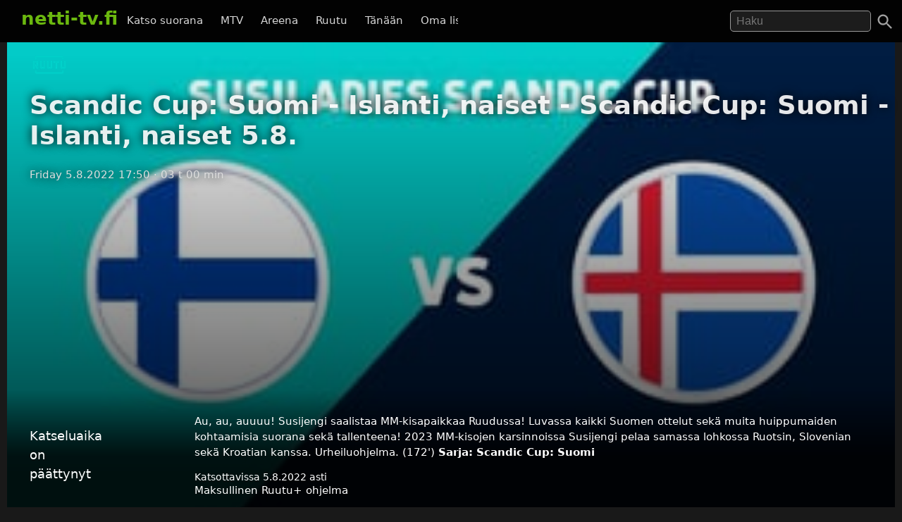

--- FILE ---
content_type: text/html; charset=UTF-8
request_url: https://netti-tv.fi/katso/scandic-cup-suomi-islanti-naiset-scandic-cup-suomi-islanti-naiset-58/647384
body_size: 6682
content:

<!DOCTYPE html>
<html lang="fi">
<head>
	<meta charset="utf-8">
	<meta name="viewport" content="width=device-width, initial-scale=1.0" />
	<title>Scandic Cup: Suomi - Islanti, naiset - Scandic Cup: Suomi - Islanti, naiset 5.8. - Ruutu  5.8.2022 - Netti-TV</title>
			<script async src="https://pagead2.googlesyndication.com/pagead/js/adsbygoogle.js?client=ca-pub-3653608111345716" crossorigin="anonymous"></script>
	
	
			<meta name="description" content="Au, au, auuuu! Susijengi saalistaa MM-kisapaikkaa Ruudussa! Luvassa kaikki Suomen ottelut sekä muita huippumaiden kohtaamisia suorana sekä tallenteena! 2023 MM-kisojen karsinnoissa Susijengi pelaa samassa lohkossa Ruotsin, Slovenian sekä Kroatian kanssa. Urheiluohjelma. (172&#039;)" />	
			<link rel="canonical" href="https://netti-tv.fi/katso/scandic-cup-suomi-islanti-naiset-scandic-cup-suomi-islanti-naiset-58/647384">
					<style>
*{-moz-box-sizing: border-box;-webkit-box-sizing: border-box;box-sizing: border-box}
body{background:#191919;color:#ddd;font-family:system-ui,arial,sans-serif;margin:0;-moz-osx-font-smoothing: grayscale;-webkit-font-smoothing:antialiased;font-size:15px;}
p {line-height:150%;}
img{border:0;}
.clear {clear:both;}
#header{background:rgba(0,0,0,0.9);width:100%;z-index:99;display:flex;justify-content: space-between;position:fixed;top: 0;}
#qform{padding-top:8px;padding-bottom:1em;float:right;text-align:right;}
#toggle-search{width:48px;height:48px;padding:10px;right:0}
a{color:#fff;text-decoration:none;}
a:hover{text-decoration:none;color:#6BB80F}
.logo a{text-decoration:none;font-weight:bold;font-size:26px;padding-top:5px;padding-bottom:25px;}
.logo, .logo a, #navi a:hover, #navi a.active{color:#6BB80F;}
.logo{display:inline-block;padding:0;margin:0 10px 10px 10px;font-weight:bold}
.showmore {text-transform:uppercase;text-align:center;display:block;clear:both;padding-top:2em;}
#qs{font-size:1rem;padding:0.3em 0.5em;width:200px;transition:width 0.2s;color:#fff;background:rgba(255,255,255,0.1);border:1px solid #999;border-radius:5px;	margin-right: 1.5rem;}
#main{padding-left:10px;padding-right:10px}
.home h2 {font-size:26px}
.vid {font-size:85%;overflow:hidden;margin-bottom:2rem;color:#ccc;text-align:left}
.vimg {margin-bottom:.4rem;background:#2c2b2a;object-fit: cover;}
.metapaat {top:-60px}
.vid .host{margin-bottom:1em;}
.light{color:#888;}
.pagelinks{text-align:center;margin:0;}
.pagelinks a {padding:1rem 1.5rem;border:1px solid #333;border-radius:5px;display:inline-block;margin:5px}
.jb{margin-top:10px}
.red{color:#ff4246}
.infobox{text-align:center;color:#fff}
.second-head{font-weight:normal}
.mt5 {margin-top:10px;}
.notif {font-weight:bold;padding:10px;text-align:center;font-size:120%}
.nettitvresponsive{width:320px;height:300px;}
.paattxt {color:orange;}
.vid:hover .desc {display:block;}
.watchlink{padding:0.6rem 1.5rem;margin:0.1rem;display:inline-block;text-align:center;color:#fff;background:rgb(71, 131, 0);border-radius:6px;transition: all .3s ease;font-size:0.8rem;width:250px}
.watchlink:hover {background:#74a436;color:#fff}
.host-title img,
h2 img {
	vertical-align: middle;
	margin-right: 15px;
	border-radius: 5px;
	width: 75px
}

.host-title span {
	display: block;
	white-space: nowrap
}

.host-title div {
	margin: 15px 0;
	line-height: 120%
}

.desktopnavi.menu-open {
	transform: translateX(0);
	visibility: visible;
}

.footer {
	padding: 2em 1em;
	background: #1c1d1e
}

.footmenu {
	float: right;
	padding: 0 1em
}

.center {
	text-align: center
}
.channels {
	padding-top:1rem;
	padding-bottom: 1.5rem;
}
.channels a {
	padding-right:0.8rem;
	display: inline-block;
	padding-bottom: 1rem;
}

#video,
.player {
	background-color: #191919
}

.mb {
	margin-bottom: 2rem
}

#toggle-search svg,
.menu-toggle svg {
	fill: #a0a0a0
}

.videolist {
	display: flex;
	flex-wrap: wrap;
	justify-content: center
}

@media (max-width:500px) {
	body {
		padding-top: 50px
	}

	#container {
		width: auto
	}

	.vid {
		margin-bottom: 1rem;
		width: 44%;
		margin-right: 0.5rem;
	}

	#qs {
		width: 95%;
		border: 1px solid #999
	}

	#navi {
		margin: 5px 0 0 0;
		padding: 0
	}

	.jb {
		display: none
	}

	.related {
		margin: 10px 0
	}

	#main {
		width: 100%
	}

	.ad {
		margin-left: -10px;
		margin-right: -10px
	}

	.vid h3 {
		width: 290px
	}

	.vidtextlink {
		width: 70%;
		display: inline-block
	}

	.videometa {
		padding: 0 1rem 1rem
	}
}

@media(max-width:950px) {
	#qform {
		display: none;
		float: left;
		width: 68%;
		text-align: center
	}
	

	.open #qform {
		display: block
	}

	.open .logo {
		display: none
	}
}

@media(min-width:500px) {
	body {
		padding-top: 60px
	}

	#container {
		width: 100%;
		margin: 0 auto
	}

	#header {
		margin-bottom: 20px;
		padding: 7px 20px 0
	}
	#navi {
		margin-right: 2em;
		margin-top: 18px
	}

	#navi a {
		padding: 0 .6em
	}

	.vid {
		width: 309px;
		margin-right: 0.5rem;
	}

	.related .vid {
		overflow: hidden;
		margin-bottom: 1rem
	}

	.vid .thumbnail {
		display: block
	}

	.nettitvresponsive {
		width: 728px;
		height: 90px
	}
}

@media(min-width:695px) {
	.menu-toggle {
		display: none
	}

	.desktopnavi {
		max-width: 520px;
		white-space: nowrap;
		overflow: hidden;
		overflow-x: scroll;
		scrollbar-width: none;
		list-style-type: none;
		margin: 0;
		display: block;
		position: absolute;
		left: 130px;
		top: 12px;
		z-index: 1
	}
	
	#toggle-search {
		position:absolute;
	}

	.desktopnavi li {
		display: inline-block
	}

	.desktopnavi li div {
		display: none;
		position: absolute;
		background: #000;
		width: 150px;
		line-height: 25px
	}

	.desktopnavi li:hover div {
		display: inline-block
	}

	.desktopnavi a {
		color: #d7d7d7;
		padding: 10px;
		line-height: 35px;
		transition: color .15s linear;
		-webkit-transition: color .15s linear;
		-moz-transition: color .15s linear
	}

	.desktopnavi a:hover {
		color: #6bb80f
	}

	.open .desktopnavi {
		display: none
	}
}

@media (max-width:695px) {
	.desktopnavi {
		list-style-type: none;
		margin: 0;
		padding: 0;
		display: block;
		position: fixed;
		visibility:hidden;
		left: 0;
		z-index: 1;
		background: #000;
		height: 100%;
		overflow-x: hidden;
		overflow-y: auto;
		z-index: 15;
		transition: transform .3s ease-out;
	}

	.desktopnavi a {
		display: inline-block;
		padding: 1em 4em 1em 2em
	}

	.menu-toggle {
		width: 48px;
		height: 48px;
		display: block;
		padding: 10px;
		float: left;
		transition: background .2s;
		border-radius: 25px
	}

	.menu-toggle:active {
		background: #ccc
	}
}

@media(min-width:1225px) {
	.jb {
		text-align: center
	}

	.midlistjb {
		display: none
	}
}

.header-navigation-menu ol {
	list-style-type: none;
	padding: 0;
	border-bottom: 1px dotted #444;
	padding-bottom: 15px
}
.subnav {
	display: flex;
	justify-content: center;
	font-size: 0.5rem;
	align-items: center;
	gap: 20px;
	margin-top: 2rem;
	margin-bottom: 2rem;
}
.chan {
	display:flex;
	height: 20px;
	width: auto;
	margin-top: -37px;
	margin-left: 7px;
	margin-bottom: 1rem;
}

.video-inner {background:linear-gradient(0deg, rgba(0,0,0,0.7) 10%, rgba(0,0,0,0) 100%)}
.videometa {color:#fff;text-overflow:ellipsis;overflow:hidden;line-height:1.4;background:#000;padding:2rem;background:linear-gradient(0deg, rgba(0,0,0,0.7357317927170868) 50%, rgba(0,0,0,0) 100%)}
.videometa a{color:#fff;}
h2 {font-size:1.2rem}
.vid .description{margin-top:0;width:220px}
.video img{margin-bottom:1rem}
h1{margin-top:0}
.paattynyt {color:#fff;font-size:120%;}
.savelater {background:rgba(100, 100, 100, 0.9);border-color:#fff;font-weight:normal;border:0;cursor:pointer}
.descr {margin:0;width:90%}
.vid h3{margin:0;text-overflow:ellipsis;line-height:125%;overflow:hidden;width:90%;color:#fff;font-weight:normal}
.viddata,.descr{color:rgba(235,235,245,.6)}
#maintitle{color:rgba(255,255,255,.9)}
#maintitle,.host{text-shadow:0px 0px 14px #000}
@media(max-width:500px) {
  .heading{text-align:center}
  #maintitle {font-size:110%}
  .buttons-desc{text-align:center}
  .related .vid{width:44%;margin-right:1rem}
}
@media(max-width:1000px) {
  .video {margin-left:-10px;margin-right:-10px}
}
@media(min-width:500px) {
  .video {margin-bottom:1.5em}
  .heading{padding-left:2rem}
  .buttons-desc{display:flex}
  #maintitle{font-size:2.3rem}
  #maindesc{margin-top:0}
  .metatexts{padding-left:2rem}
  .buttons{width:250px}
}
@media(min-width:1000px) {
    .sidebar {float:right;margin-top: 15px;}
}
.notice{margin-bottom:10px;color:#6BB80F}
.smeta{font-size:90%}

.autocomplete-suggestions {text-align: left; cursor: default;  background: #303134; box-shadow: -1px 1px 3px rgba(0,0,0,.1);/* core styles should not be changed */position:absolute; display:none; z-index:9999; max-height:500px; overflow:hidden; overflow-y:auto; box-sizing:border-box}.autocomplete-suggestion{display:block;position:relative; padding:.7rem; line-height: 23px; white-space:nowrap; overflow:hidden; text-overflow:ellipsis; font-size:1.02em; color:#C1C2C5;font-weight:bold}.autocomplete-suggestion b { font-weight:normal}.autocomplete-suggestion.selected { background:#3D4043; }.fst{font-size:120% }
		</style>
		<link rel="image_src" href="https://netti-tv.fihttps://netti-tv.fi/cdn-cgi/image/width=300,height=200/https://xb-static.nm-ovp.nelonenmedia.fi/xb/styles/640x360/public/img/6cf61dbc68ef472e30f0e0804a00b2a4e00f4058-Suomi_Islanti_Susiladies_ScandicCup.jpg" />
	
	<meta property="og:image" content="https://netti-tv.fihttps://netti-tv.fi/cdn-cgi/image/width=300,height=200/https://xb-static.nm-ovp.nelonenmedia.fi/xb/styles/640x360/public/img/6cf61dbc68ef472e30f0e0804a00b2a4e00f4058-Suomi_Islanti_Susiladies_ScandicCup.jpg" />
	<meta property="og:title" content="Scandic Cup: Suomi - Islanti, naiset - Scandic Cup: Suomi - Islanti, naiset 5.8. - Ruutu  5.8.2022 - netti-TV" />
	<meta property="og:image" content="https://netti-tv.fihttps://netti-tv.fi/cdn-cgi/image/width=300,height=200/https://xb-static.nm-ovp.nelonenmedia.fi/xb/styles/640x360/public/img/6cf61dbc68ef472e30f0e0804a00b2a4e00f4058-Suomi_Islanti_Susiladies_ScandicCup.jpg" />
	<meta property="og:type" content="website" />
	<meta property="og:url" content="https://netti-tv.fi/katso/scandic-cup-suomi-islanti-naiset-scandic-cup-suomi-islanti-naiset-58/647384" />
	<link rel="apple-touch-icon" href="/apple-touch-icon.png" />
	<link rel="apple-touch-icon" sizes="57x57" href="/apple-icon-57x57.png">
	<link rel="apple-touch-icon" sizes="60x60" href="/apple-icon-60x60.png">
	<link rel="apple-touch-icon" sizes="72x72" href="/apple-icon-72x72.png">
	<link rel="apple-touch-icon" sizes="76x76" href="/apple-icon-76x76.png">
	<link rel="apple-touch-icon" sizes="114x114" href="/apple-icon-114x114.png">
	<link rel="apple-touch-icon" sizes="120x120" href="/apple-icon-120x120.png">
	<link rel="apple-touch-icon" sizes="144x144" href="/apple-icon-144x144.png">
	<link rel="apple-touch-icon" sizes="152x152" href="/apple-icon-152x152.png">
	<link rel="apple-touch-icon" sizes="180x180" href="/apple-icon-180x180.png">
	<link rel="icon" type="image/png" sizes="192x192" href="/android-icon-192x192.png">
	<link rel="icon" type="image/png" sizes="32x32" href="/favicon-32x32.png">
	<link rel="icon" type="image/png" sizes="96x96" href="/favicon-96x96.png">
	<link rel="icon" type="image/png" sizes="16x16" href="/favicon-16x16.png">
	<link rel="manifest" href="/manifest.json">
	<meta name="msapplication-TileColor" content="#ffffff">
	<meta name="msapplication-TileImage" content="/ms-icon-144x144.png">
	<meta name="theme-color" content="#000000">
</head>

<body data-instant-mousedown-shortcut data-instant-allow-external-links>
		<div id="container" >

		<div id="header">

			<a href="#" class="menu-toggle" id="menu-toggle" aria-label="Valikko">
				<svg viewBox="0 0 24 24" preserveAspectRatio="xMidYMid meet" focusable="false" class="">
					<path d="M3 18h18v-2H3v2zm0-5h18v-2H3v2zm0-7v2h18V6H3z" class="style-scope yt-icon"></path>
				</svg>
			</a>

			<h1 class="logo"><a href="https://netti-tv.fi">netti-tv.fi</a></h1>
			<div class="header-navigation-slider-background" id="header-background"></div>
			<ul class="desktopnavi" id="menu">
				<li><a href="/live.php">Katso suorana</a></li>
								<li>
					<a href="/mtv">MTV</a>
									</li>
				<li>
					<a href="/yleareena">Areena</a>
									</li>
				<li>
					<a href="/ruutu">Ruutu</a>
									</li>
				<li><a href="/tänään">Tänään</a></li>
				<li><a href="/oma">Oma lista</a></li>
											</ul>

			<a href="#" id="toggle-search" aria-label="Haku">
				<svg focusable="false" xmlns="http://www.w3.org/2000/svg" viewBox="0 0 24 24">
					<path d="M15.5 14h-.79l-.28-.27C15.41 12.59 16 11.11 16 9.5 16 5.91 13.09 3 9.5 3S3 5.91 3 9.5 5.91 16 9.5 16c1.61 0 3.09-.59 4.23-1.57l.27.28v.79l5 4.99L20.49 19l-4.99-5zm-6 0C7.01 14 5 11.99 5 9.5S7.01 5 9.5 5 14 7.01 14 9.5 11.99 14 9.5 14z"></path>
				</svg>
			</a>
			<form action="/" method="get" id="qform"><input type="text" name="q" id="qs" placeholder="Haku" aria-label="Hae" autocapitalize="none" />
							</form>


		</div>

		<div id="main">
	


	<div itemscope itemprop="VideoObject" itemtype="https://schema.org/VideoObject" class="video" id="video" style="background-image:url(https://netti-tv.fi/cdn-cgi/image/width=300,height=200/https://xb-static.nm-ovp.nelonenmedia.fi/xb/styles/640x360/public/img/6cf61dbc68ef472e30f0e0804a00b2a4e00f4058-Suomi_Islanti_Susiladies_ScandicCup.jpg);background-size:cover;background-position:center center;padding-top:1rem">
		
		<meta itemprop="thumbnailUrl"  content="https://netti-tv.fihttps://netti-tv.fi/cdn-cgi/image/width=300,height=200/https://xb-static.nm-ovp.nelonenmedia.fi/xb/styles/640x360/public/img/6cf61dbc68ef472e30f0e0804a00b2a4e00f4058-Suomi_Islanti_Susiladies_ScandicCup.jpg" />
		<meta itemprop="uploadDate" content="2022-08-05T17:50:00+0300" />
		<meta itemprop="embedUrl" content="https://www.ruutu.fi/video/4143884" />
		
				
		<meta itemprop="duration" content="P0DT3H0M0S" />

		<div class="video-inner">

			
			<div class="heading">
									<a href="/">
													<img src="/st/ruutu.png" height="32" class="mchannelimg" id="mchannelimg" alt=" (Ruutu)">
											</a>
								<h1 itemprop="name" id="maintitle">Scandic Cup: Suomi - Islanti, naiset - Scandic Cup: Suomi - Islanti, naiset 5.8.</h1>
				<div class="host">
										<span id="maindate">Friday  5.8.2022 17:50</span>
					<span id="duration">· 03 t 00 min</span>
				</div>
			</div>


			<div style="text-align:center;min-height:300px"><br>
				<!-- nettitvresponsive -->
				<ins class="adsbygoogle" style="display:block" data-ad-client="ca-pub-3653608111345716" data-ad-slot="8958436707" data-ad-format="auto" data-full-width-responsive="true"></ins>
				<script>
					(adsbygoogle = window.adsbygoogle || []).push({});
				</script>
			</div>

			

			
				<div class="videometa metapaat">



									






				
				<div class="buttons-desc">
																<p class="paattynyt">Katseluaika on päättynyt</p>
					
					
					<div class="buttons">
						<a href="https://www.ruutu.fi/video/4143884" rel="noopener nofollow" target="_blank" class="watchlink" id="watchnow"  style="display:none" >&#x25BA; Katso nyt (maksullinen Ruutu+)</a>
						<button rel="nofollow" class="watchlink mt5 savelater" title="Suosikkeihin lisätyt ohjelmat näkyvät omalla sivullasi"  style="display:none"  id="watchlater"> &#65291; Tallenna</button>
											</div>

					<div class="metatexts">
						<p class="maindesc" id="maindesc" itemprop="description">Au, au, auuuu! Susijengi saalistaa MM-kisapaikkaa Ruudussa! Luvassa kaikki Suomen ottelut sekä muita huippumaiden kohtaamisia suorana sekä tallenteena! 2023 MM-kisojen karsinnoissa Susijengi pelaa samassa lohkossa Ruotsin, Slovenian sekä Kroatian kanssa. Urheiluohjelma. (172')					<strong>Sarja: <a href="/scandic-cup-suomi">Scandic Cup: Suomi</a></strong>					</p>

						<div class="smeta">
							<div id="enddate">Katsottavissa  5.8.2022 asti</div>
													</div>

						
					Maksullinen Ruutu+ ohjelma<br>					</div>

				</div>

				</div>
		</div>



		<div class="jb">

																	<div style="clear:both"></div>
				
				
		</div>
	</div>

	<h2>Katso lisää: <a href="/scandic-cup">Scandic Cup</a>
		

					</h2>

			<div class="related videolist">
								<div class="vid">
						<a href="/katso/koripallon-naisten-maaottelu-live-suomi-ruotsi-scandic-cup-suomi-ruotsi-naiset-78/647616" class="thumbnail" data-id="647616">
														<img src="https://netti-tv.fi/cdn-cgi/image/width=300,height=200/https://xb-static.nm-ovp.nelonenmedia.fi/xb/styles/640x360/public/img/4b4f9dd67c74e764836eb9be821993b594116d8e-KorisMaaottelut_Sarjakuva2022_UusiVisu.jpg" loading="lazy" width="300" height="169" alt="Koripallon naisten maaottelu LIVE: Suomi - Ruotsi - Scandic Cup: Suomi - Ruotsi, naiset 7.8." class="vimg lazy">
							<div class="viddata">

								<span class="date">Sun  7.08.2022</span>
															
						<div class="vidtext">
							<h3>Koripallon naisten maaottelu LIVE: Suomi - Ruotsi - Scandic Cup: Suomi - Ruotsi, naiset 7.8.</h3>
						</div>


						<p class="descr">Au, au, auuuu! Susijengi saalistaa MM-kisapaikkaa Ruudussa! Luvassa kaikki Suomen ottelut sekä muita huippumaiden kohtaamisia suorana sekä t
								<span class="enddate">Katsottavissa 31.12.2026 asti</span>							</div>
						</a>
					</div>
								<div class="vid">
						<a href="/katso/scandic-cup-suomi-ruotsi-naiset-scandic-cup-suomi-ruotsi-naiset-78/647574" class="thumbnail" data-id="647574">
														<img src="https://netti-tv.fi/cdn-cgi/image/width=300,height=200/https://xb-static.nm-ovp.nelonenmedia.fi/xb/styles/640x360/public/img/d6f3de0f03a439deee7d9d8c459f64fdb06829d6-Suomi_Ruotsi_Susiladies_ScandicCup.jpg" loading="lazy" width="300" height="169" alt="Scandic Cup: Suomi - Ruotsi, naiset - Scandic Cup: Suomi - Ruotsi, naiset 7.8." class="vimg lazy">
							<div class="viddata">

								<span class="date">Sun  7.08.2022</span>
															
						<div class="vidtext">
							<h3>Scandic Cup: Suomi - Ruotsi, naiset - Scandic Cup: Suomi - Ruotsi, naiset 7.8.</h3>
						</div>


						<p class="descr">Au, au, auuuu! Susijengi saalistaa MM-kisapaikkaa Ruudussa! Luvassa kaikki Suomen ottelut sekä muita huippumaiden kohtaamisia suorana sekä t
								<span class="enddate">Katsottavissa  7.8.2022 asti</span>							</div>
						</a>
					</div>
								<div class="vid">
						<a href="/katso/scandic-cup-suomi-ruotsi-naiset-scandic-cup-suomi-ruotsi-naiset-78/647604" class="thumbnail" data-id="647604">
														<img src="https://netti-tv.fi/cdn-cgi/image/width=300,height=200/https://xb-static.nm-ovp.nelonenmedia.fi/xb/styles/640x360/public/img/d6f3de0f03a439deee7d9d8c459f64fdb06829d6-Suomi_Ruotsi_Susiladies_ScandicCup.jpg" loading="lazy" width="300" height="169" alt="Scandic Cup: Suomi - Ruotsi, naiset - Scandic Cup: Suomi - Ruotsi, naiset 7.8." class="vimg lazy">
							<div class="viddata">

								<span class="date">Sun  7.08.2022</span>
															
						<div class="vidtext">
							<h3>Scandic Cup: Suomi - Ruotsi, naiset - Scandic Cup: Suomi - Ruotsi, naiset 7.8.</h3>
						</div>


						<p class="descr">Au, au, auuuu! Susijengi saalistaa MM-kisapaikkaa Ruudussa! Luvassa kaikki Suomen ottelut sekä muita huippumaiden kohtaamisia suorana sekä t
								<span class="enddate">Katsottavissa  7.8.2022 asti</span>							</div>
						</a>
					</div>
								<div class="vid">
						<a href="/katso/koripallon-maaottelu-live-suomi-belgia-scandic-cup-suomi-belgia-miehet-68/647528" class="thumbnail" data-id="647528">
														<img src="https://netti-tv.fi/cdn-cgi/image/width=300,height=200/https://xb-static.nm-ovp.nelonenmedia.fi/xb/styles/640x360/public/img/4b4f9dd67c74e764836eb9be821993b594116d8e-KorisMaaottelut_Sarjakuva2022_UusiVisu.jpg" loading="lazy" width="300" height="169" alt="Koripallon maaottelu LIVE: Suomi - Belgia - Scandic Cup: Suomi - Belgia, miehet 6.8." class="vimg lazy">
							<div class="viddata">

								<span class="date">Sat  6.08.2022</span>
															
						<div class="vidtext">
							<h3>Koripallon maaottelu LIVE: Suomi - Belgia - Scandic Cup: Suomi - Belgia, miehet 6.8.</h3>
						</div>


						<p class="descr">Au, au, auuuu! Susijengi saalistaa MM-kisapaikkaa Ruudussa! Luvassa kaikki Suomen ottelut sekä muita huippumaiden kohtaamisia suorana sekä t
								<span class="enddate">Katsottavissa 31.12.2026 asti</span>							</div>
						</a>
					</div>
								<div class="vid">
						<a href="/katso/scandic-cup-suomi-belgia-miehet-scandic-cup-suomi-belgia-miehet-68/647486" class="thumbnail" data-id="647486">
														<img src="https://netti-tv.fi/cdn-cgi/image/width=300,height=200/https://xb-static.nm-ovp.nelonenmedia.fi/xb/styles/640x360/public/img/a9b7abbf50522a90d9971fe376f72aacd63ea618-Suomi_Belgia_Susijengi_ScandicCup.jpg" loading="lazy" width="300" height="169" alt="Scandic Cup: Suomi - Belgia, miehet - Scandic Cup: Suomi - Belgia, miehet 6.8." class="vimg lazy">
							<div class="viddata">

								<span class="date">Sat  6.08.2022</span>
															
						<div class="vidtext">
							<h3>Scandic Cup: Suomi - Belgia, miehet - Scandic Cup: Suomi - Belgia, miehet 6.8.</h3>
						</div>


						<p class="descr">Au, au, auuuu! Susijengi saalistaa MM-kisapaikkaa Ruudussa! Luvassa kaikki Suomen ottelut sekä muita huippumaiden kohtaamisia suorana sekä t
								<span class="enddate">Katsottavissa  6.8.2022 asti</span>							</div>
						</a>
					</div>
								<div class="vid">
						<a href="/katso/scandic-cup-suomi-islanti-naiset-scandic-cup-suomi-islanti-naiset-58/647359" class="thumbnail" data-id="647359">
														<img src="https://netti-tv.fi/cdn-cgi/image/width=300,height=200/https://xb-static.nm-ovp.nelonenmedia.fi/xb/styles/640x360/public/img/6cf61dbc68ef472e30f0e0804a00b2a4e00f4058-Suomi_Islanti_Susiladies_ScandicCup.jpg" loading="lazy" width="300" height="169" alt="Scandic Cup: Suomi - Islanti, naiset - Scandic Cup: Suomi - Islanti, naiset 5.8." class="vimg lazy">
							<div class="viddata">

								<span class="date">Fri  5.08.2022</span>
															
						<div class="vidtext">
							<h3>Scandic Cup: Suomi - Islanti, naiset - Scandic Cup: Suomi - Islanti, naiset 5.8.</h3>
						</div>


						<p class="descr">Au, au, auuuu! Susijengi saalistaa MM-kisapaikkaa Ruudussa! Luvassa kaikki Suomen ottelut sekä muita huippumaiden kohtaamisia suorana sekä t
								<span class="enddate">Katsottavissa  5.8.2022 asti</span>							</div>
						</a>
					</div>
								<div class="vid">
						<a href="/katso/scandic-cup-suomi-belgia-miehet-scandic-cup-suomi-belgia-miehet-48/647237" class="thumbnail" data-id="647237">
														<img src="https://netti-tv.fi/cdn-cgi/image/width=300,height=200/https://xb-static.nm-ovp.nelonenmedia.fi/xb/styles/640x360/public/img/a9b7abbf50522a90d9971fe376f72aacd63ea618-Suomi_Belgia_Susijengi_ScandicCup.jpg" loading="lazy" width="300" height="169" alt="Scandic Cup: Suomi - Belgia, miehet - Scandic Cup: Suomi - Belgia, miehet 4.8." class="vimg lazy">
							<div class="viddata">

								<span class="date">Thu  4.08.2022</span>
															
						<div class="vidtext">
							<h3>Scandic Cup: Suomi - Belgia, miehet - Scandic Cup: Suomi - Belgia, miehet 4.8.</h3>
						</div>


						<p class="descr">Au, au, auuuu! Susijengi saalistaa MM-kisapaikkaa Ruudussa! Luvassa kaikki Suomen ottelut sekä muita huippumaiden kohtaamisia suorana sekä t
								<span class="enddate">Katsottavissa  4.8.2022 asti</span>							</div>
						</a>
					</div>
								<div class="vid">
						<a href="/katso/scandic-cup-suomi-belgia-miehet-scandic-cup-suomi-belgia-miehet-48/647264" class="thumbnail" data-id="647264">
														<img src="https://netti-tv.fi/cdn-cgi/image/width=300,height=200/https://xb-static.nm-ovp.nelonenmedia.fi/xb/styles/640x360/public/img/a9b7abbf50522a90d9971fe376f72aacd63ea618-Suomi_Belgia_Susijengi_ScandicCup.jpg" loading="lazy" width="300" height="169" alt="Scandic Cup: Suomi - Belgia, miehet - Scandic Cup: Suomi - Belgia, miehet 4.8." class="vimg lazy">
							<div class="viddata">

								<span class="date">Thu  4.08.2022</span>
															
						<div class="vidtext">
							<h3>Scandic Cup: Suomi - Belgia, miehet - Scandic Cup: Suomi - Belgia, miehet 4.8.</h3>
						</div>


						<p class="descr">Au, au, auuuu! Susijengi saalistaa MM-kisapaikkaa Ruudussa! Luvassa kaikki Suomen ottelut sekä muita huippumaiden kohtaamisia suorana sekä t
								<span class="enddate">Katsottavissa  4.8.2022 asti</span>							</div>
						</a>
					</div>
								<div class="vid">
						<a href="/katso/mtv-uutiset-live-jos-korona-iskee-hotelliketju-kehottaa-majoittujaa-pysym%C3%A4%C3%A4n-huoneessaan-%E2%80%93-n%C3%A4in-scandic-varautuu-virukseen/441482" class="thumbnail" data-id="441482">
														<img src="https://netti-tv.fi/cdn-cgi/image/width=300,height=200/http://static.katsomo.fi/multimedia/vman/VMan-P1214/VMan-P1214420.jpg" loading="lazy" width="300" height="169" alt="MTV Uutiset Live - Jos korona iskee, hotelliketju kehottaa majoittujaa pysymään huoneessaan – näin Scandic varautuu virukseen" class="vimg lazy">
							<div class="viddata">

								<span class="date">Mon 10.02.2020</span>
															
						<div class="vidtext">
							<h3>MTV Uutiset Live - Jos korona iskee, hotelliketju kehottaa majoittujaa pysymään huoneessaan – näin Scandic varautuu virukseen</h3>
						</div>


						<p class="descr">Jos korona iskee, hotelliketju kehottaa majoittujaa pysymään huoneessaan ? näin Scandic varautuu virukseen.
															</div>
						</a>
					</div>
			

		</div>

		</div>

	
	<script>
		document.getElementById("watchlater").addEventListener("click", function(event) {
			event.stopPropagation();
			console.log("addfav");
			saveFavorite(647384, 'Scandic Cup: Suomi - Islanti, naiset - Scandic Cup: Suomi - Islanti, naiset 5.8.', 'st/ruutu.png', ' 5.8.2022');
			this.innerHTML = '&#10003; Tallennettu';
		}, false);

		
		function saveFavorite(id, name, channelname, date) {
			var favorites = window.localStorage.hasOwnProperty("favorites") ? JSON.parse(window.localStorage.getItem("favorites")) : [];
			var favorite = {
				id: id,
				name: name,
				channelname: channelname,
				date: date
			};
			favorites.push(favorite);
			window.localStorage.setItem("favorites", JSON.stringify(favorites));
			return false;
		}
			</script>

</div> 
<div class="footer">
  <a href="https://netti-tv.fi" class="logo">netti-TV</a>
  <div class="footmenu">
        <a href="/sivukartta.php">Sivukartta</a>&nbsp;
    <a href="/info.php">Tuki</a>&nbsp;
    <a href="https://ostaverkkotunnus.fi">Osta verkkotunnus</a>
      </div>
</div>
<script>
window.lazyLoadOptions = {};
function closeMenu(event){document.getElementById("menu").classList.remove("header-navigation-menu-open");document.getElementById("header").classList.remove("header-open");document.getElementById("main").classList.remove("open");document.getElementById("header").classList.remove("open");document.getElementById("header-background").classList.remove("open");return false;}
document.getElementById("header-background").addEventListener('touchmove',closeMenu,{passive:true});document.getElementById("header-background").onclick=closeMenu;document.getElementById("menu-toggle").onclick=function(event){event.preventDefault();document.getElementById("menu").classList.toggle("menu-open");document.getElementById("header").classList.toggle("header-open");document.getElementById("main").classList.toggle("open");return false;}
document.getElementById("toggle-search").onclick=function(){event.preventDefault();document.getElementById("header").classList.add("open");document.getElementById("header-background").classList.add("open");if(document.getElementById("qs").value!=''){document.getElementById("qform").submit();}else{document.getElementById("qs").focus();}}
document.getElementById("qs").onblur=function(){document.getElementById("header").classList.remove("open");}
function handleSubmit(e) {
  var t = document.getElementById("qs").value.toLowerCase();
  if(t == "tv5" || t == "tv 5") {
    window.location.href = "/tv5";
  } else if(t == "fox") {
    window.location.href = "/fox";
  }  else {
    window.location.href = "/ohjelma/" + t.replace(/ /g, "-");
  }
}
var qform=document.getElementById("qform");if(qform!=null){qform.onsubmit=function(){handleSubmit();return false;};}

function l() {
	var f = document.createElement('script');
	f.type = 'module';
	f.src = '/in.js';
	document.head.appendChild(f);
}
window.addEventListener("load", l);

var vc=document.getElementById("qs");
if(vc!=null) {
  window.acloaded=false;
  vc.onfocus=function() {
    if(window.acloaded==false) {
      var script=document.createElement("script");
      script.setAttribute("src","/autocomplete.js?6");
      document.head.appendChild(script);
      window.acloaded=true;
    }
  }
}
</script>
</body>
</html>


--- FILE ---
content_type: text/html; charset=utf-8
request_url: https://www.google.com/recaptcha/api2/aframe
body_size: 269
content:
<!DOCTYPE HTML><html><head><meta http-equiv="content-type" content="text/html; charset=UTF-8"></head><body><script nonce="VyzTXUsNskHmET3RquJNxw">/** Anti-fraud and anti-abuse applications only. See google.com/recaptcha */ try{var clients={'sodar':'https://pagead2.googlesyndication.com/pagead/sodar?'};window.addEventListener("message",function(a){try{if(a.source===window.parent){var b=JSON.parse(a.data);var c=clients[b['id']];if(c){var d=document.createElement('img');d.src=c+b['params']+'&rc='+(localStorage.getItem("rc::a")?sessionStorage.getItem("rc::b"):"");window.document.body.appendChild(d);sessionStorage.setItem("rc::e",parseInt(sessionStorage.getItem("rc::e")||0)+1);localStorage.setItem("rc::h",'1768977782584');}}}catch(b){}});window.parent.postMessage("_grecaptcha_ready", "*");}catch(b){}</script></body></html>